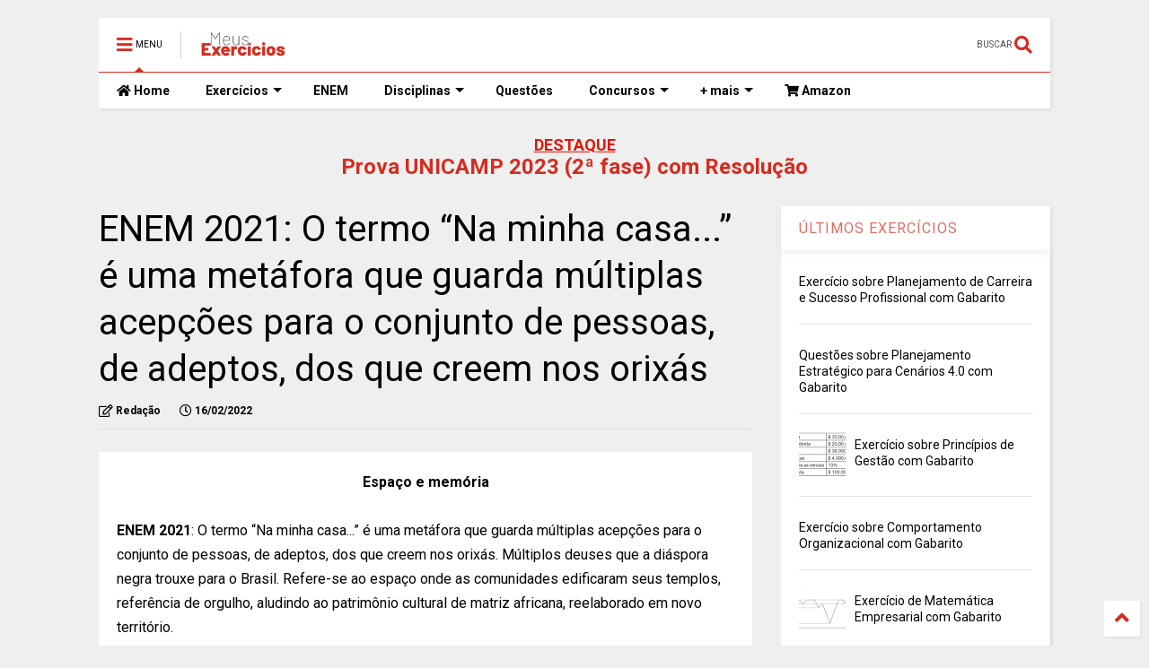

--- FILE ---
content_type: text/html; charset=utf-8
request_url: https://www.google.com/recaptcha/api2/aframe
body_size: 267
content:
<!DOCTYPE HTML><html><head><meta http-equiv="content-type" content="text/html; charset=UTF-8"></head><body><script nonce="o7K1XI_7d0ELtyK38M4Vqg">/** Anti-fraud and anti-abuse applications only. See google.com/recaptcha */ try{var clients={'sodar':'https://pagead2.googlesyndication.com/pagead/sodar?'};window.addEventListener("message",function(a){try{if(a.source===window.parent){var b=JSON.parse(a.data);var c=clients[b['id']];if(c){var d=document.createElement('img');d.src=c+b['params']+'&rc='+(localStorage.getItem("rc::a")?sessionStorage.getItem("rc::b"):"");window.document.body.appendChild(d);sessionStorage.setItem("rc::e",parseInt(sessionStorage.getItem("rc::e")||0)+1);localStorage.setItem("rc::h",'1767101887593');}}}catch(b){}});window.parent.postMessage("_grecaptcha_ready", "*");}catch(b){}</script></body></html>